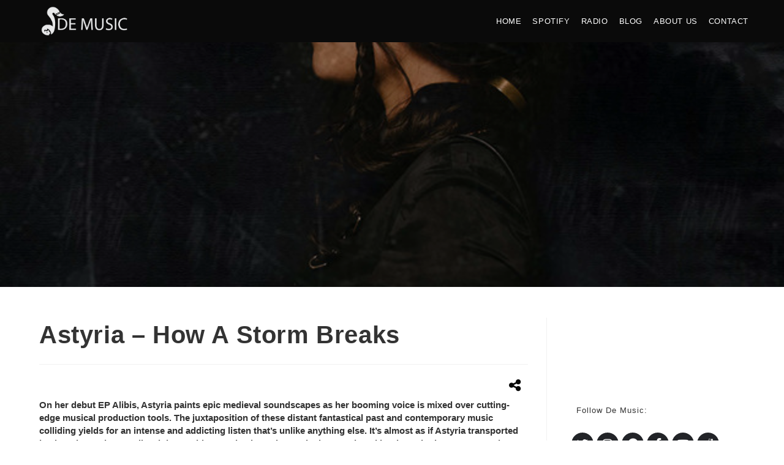

--- FILE ---
content_type: text/html; charset=UTF-8
request_url: https://demusicplaylists.com/indie-pop/astyria-how-a-storm-breaks/
body_size: 25566
content:
<!DOCTYPE html><html class=html lang=en-US prefix="og: https://ogp.me/ns#"><head><style>img.lazy{min-height:1px}</style><link rel=preload href=https://demusicplaylists.com/wp-content/plugins/w3-total-cache/pub/js/lazyload.min.js as=script><meta charset="UTF-8"><link rel=profile href=https://gmpg.org/xfn/11><style>img:is([sizes="auto" i], [sizes^="auto," i]){contain-intrinsic-size:3000px 1500px}</style><link rel=pingback href=https://demusicplaylists.com/xmlrpc.php><meta name="viewport" content="width=device-width, initial-scale=1"><title>Astyria - How A Storm Breaks</title><meta name="description" content="On her debut EP Alibis, Astyria paints epic medieval soundscapes as her booming voice is mixed over cutting-edge musical production tools. The juxtaposition"><meta name="robots" content="follow, index, max-snippet:-1, max-video-preview:-1, max-image-preview:large"><link rel=canonical href=https://demusicplaylists.com/indie-pop/astyria-how-a-storm-breaks/ ><meta property="og:locale" content="en_US"><meta property="og:type" content="article"><meta property="og:title" content="Astyria - How A Storm Breaks"><meta property="og:description" content="On her debut EP Alibis, Astyria paints epic medieval soundscapes as her booming voice is mixed over cutting-edge musical production tools. The juxtaposition"><meta property="og:url" content="https://demusicplaylists.com/indie-pop/astyria-how-a-storm-breaks/"><meta property="og:site_name" content="De Music Playlists"><meta property="article:publisher" content="https://www.facebook.com/Demusicmusic"><meta property="article:author" content="https://www.facebook.com/Demusicmusic"><meta property="article:tag" content="Astyria"><meta property="article:tag" content="How A Storm Breaks"><meta property="article:tag" content="Indie Electronic"><meta property="article:tag" content="Indie pop"><meta property="article:section" content="Indie Electronic"><meta property="og:updated_time" content="2022-02-10T22:20:40+03:00"><meta property="og:image" content="https://demusicplaylists.com/wp-content/uploads/2022/01/ab67616d0000b273cdc30e0b3d8a71c79669cfec.jpeg"><meta property="og:image:secure_url" content="https://demusicplaylists.com/wp-content/uploads/2022/01/ab67616d0000b273cdc30e0b3d8a71c79669cfec.jpeg"><meta property="og:image:width" content="640"><meta property="og:image:height" content="640"><meta property="og:image:alt" content="Astyria"><meta property="og:image:type" content="image/jpeg"><meta name="twitter:card" content="summary_large_image"><meta name="twitter:title" content="Astyria - How A Storm Breaks"><meta name="twitter:description" content="On her debut EP Alibis, Astyria paints epic medieval soundscapes as her booming voice is mixed over cutting-edge musical production tools. The juxtaposition"><meta name="twitter:site" content="@@DeMusic__"><meta name="twitter:creator" content="@@DeMusic__"><meta name="twitter:image" content="https://demusicplaylists.com/wp-content/uploads/2022/01/ab67616d0000b273cdc30e0b3d8a71c79669cfec.jpeg"><meta name="twitter:label1" content="Written by"><meta name="twitter:data1" content="Tom"><meta name="twitter:label2" content="Time to read"><meta name="twitter:data2" content="Less than a minute"> <script type=application/ld+json class=rank-math-schema>{"@context":"https://schema.org","@graph":[{"@type":"BreadcrumbList","@id":"https://demusicplaylists.com/indie-pop/astyria-how-a-storm-breaks/#breadcrumb","itemListElement":[{"@type":"ListItem","position":"1","item":{"@id":"https://demusicplaylists.com","name":"Home"}},{"@type":"ListItem","position":"2","item":{"@id":"https://demusicplaylists.com/category/indie-electronic/","name":"Indie Electronic"}},{"@type":"ListItem","position":"3","item":{"@id":"https://demusicplaylists.com/indie-pop/astyria-how-a-storm-breaks/","name":"Astyria &#8211; How A Storm Breaks"}}]}]}</script> <link rel=dns-prefetch href=//pagead2.googlesyndication.com><link rel=alternate type=application/rss+xml title="De Music Playlists &raquo; Feed" href=https://demusicplaylists.com/feed/ ><link rel=alternate type=application/rss+xml title="De Music Playlists &raquo; Comments Feed" href=https://demusicplaylists.com/comments/feed/ ><link rel=alternate type=application/rss+xml title="De Music Playlists &raquo; Astyria &#8211; How A Storm Breaks Comments Feed" href=https://demusicplaylists.com/indie-pop/astyria-how-a-storm-breaks/feed/ ><link rel=stylesheet href=https://demusicplaylists.com/wp-content/cache/minify/a5ff7.css media=all><style id=wp-block-library-theme-inline-css>.wp-block-audio :where(figcaption){color:#555;font-size:13px;text-align:center}.is-dark-theme .wp-block-audio :where(figcaption){color:#ffffffa6}.wp-block-audio{margin:0 0 1em}.wp-block-code{border:1px solid #ccc;border-radius:4px;font-family:Menlo,Consolas,monaco,monospace;padding:.8em 1em}.wp-block-embed :where(figcaption){color:#555;font-size:13px;text-align:center}.is-dark-theme .wp-block-embed :where(figcaption){color:#ffffffa6}.wp-block-embed{margin:0 0 1em}.blocks-gallery-caption{color:#555;font-size:13px;text-align:center}.is-dark-theme .blocks-gallery-caption{color:#ffffffa6}:root :where(.wp-block-image figcaption){color:#555;font-size:13px;text-align:center}.is-dark-theme :root :where(.wp-block-image figcaption){color:#ffffffa6}.wp-block-image{margin:0 0 1em}.wp-block-pullquote{border-bottom:4px solid;border-top:4px solid;color:currentColor;margin-bottom:1.75em}.wp-block-pullquote cite,.wp-block-pullquote footer,.wp-block-pullquote__citation{color:currentColor;font-size:.8125em;font-style:normal;text-transform:uppercase}.wp-block-quote{border-left:.25em solid;margin:0 0 1.75em;padding-left:1em}.wp-block-quote cite,.wp-block-quote footer{color:currentColor;font-size:.8125em;font-style:normal;position:relative}.wp-block-quote:where(.has-text-align-right){border-left:none;border-right:.25em solid;padding-left:0;padding-right:1em}.wp-block-quote:where(.has-text-align-center){border:none;padding-left:0}.wp-block-quote.is-large,.wp-block-quote.is-style-large,.wp-block-quote:where(.is-style-plain){border:none}.wp-block-search .wp-block-search__label{font-weight:700}.wp-block-search__button{border:1px solid #ccc;padding:.375em .625em}:where(.wp-block-group.has-background){padding:1.25em 2.375em}.wp-block-separator.has-css-opacity{opacity:.4}.wp-block-separator{border:none;border-bottom:2px solid;margin-left:auto;margin-right:auto}.wp-block-separator.has-alpha-channel-opacity{opacity:1}.wp-block-separator:not(.is-style-wide):not(.is-style-dots){width:100px}.wp-block-separator.has-background:not(.is-style-dots){border-bottom:none;height:1px}.wp-block-separator.has-background:not(.is-style-wide):not(.is-style-dots){height:2px}.wp-block-table{margin:0 0 1em}.wp-block-table td,.wp-block-table th{word-break:normal}.wp-block-table :where(figcaption){color:#555;font-size:13px;text-align:center}.is-dark-theme .wp-block-table :where(figcaption){color:#ffffffa6}.wp-block-video :where(figcaption){color:#555;font-size:13px;text-align:center}.is-dark-theme .wp-block-video :where(figcaption){color:#ffffffa6}.wp-block-video{margin:0 0 1em}:root :where(.wp-block-template-part.has-background){margin-bottom:0;margin-top:0;padding:1.25em 2.375em}</style><style id=classic-theme-styles-inline-css>.wp-block-button__link{color:#fff;background-color:#32373c;border-radius:9999px;box-shadow:none;text-decoration:none;padding:calc(.667em + 2px) calc(1.333em + 2px);font-size:1.125em}.wp-block-file__button{background:#32373c;color:#fff;text-decoration:none}</style><style id=global-styles-inline-css>/*<![CDATA[*/:root{--wp--preset--aspect-ratio--square:1;--wp--preset--aspect-ratio--4-3:4/3;--wp--preset--aspect-ratio--3-4:3/4;--wp--preset--aspect-ratio--3-2:3/2;--wp--preset--aspect-ratio--2-3:2/3;--wp--preset--aspect-ratio--16-9:16/9;--wp--preset--aspect-ratio--9-16:9/16;--wp--preset--color--black:#000;--wp--preset--color--cyan-bluish-gray:#abb8c3;--wp--preset--color--white:#fff;--wp--preset--color--pale-pink:#f78da7;--wp--preset--color--vivid-red:#cf2e2e;--wp--preset--color--luminous-vivid-orange:#ff6900;--wp--preset--color--luminous-vivid-amber:#fcb900;--wp--preset--color--light-green-cyan:#7bdcb5;--wp--preset--color--vivid-green-cyan:#00d084;--wp--preset--color--pale-cyan-blue:#8ed1fc;--wp--preset--color--vivid-cyan-blue:#0693e3;--wp--preset--color--vivid-purple:#9b51e0;--wp--preset--gradient--vivid-cyan-blue-to-vivid-purple:linear-gradient(135deg,rgba(6,147,227,1) 0%,rgb(155,81,224) 100%);--wp--preset--gradient--light-green-cyan-to-vivid-green-cyan:linear-gradient(135deg,rgb(122,220,180) 0%,rgb(0,208,130) 100%);--wp--preset--gradient--luminous-vivid-amber-to-luminous-vivid-orange:linear-gradient(135deg,rgba(252,185,0,1) 0%,rgba(255,105,0,1) 100%);--wp--preset--gradient--luminous-vivid-orange-to-vivid-red:linear-gradient(135deg,rgba(255,105,0,1) 0%,rgb(207,46,46) 100%);--wp--preset--gradient--very-light-gray-to-cyan-bluish-gray:linear-gradient(135deg,rgb(238,238,238) 0%,rgb(169,184,195) 100%);--wp--preset--gradient--cool-to-warm-spectrum:linear-gradient(135deg,rgb(74,234,220) 0%,rgb(151,120,209) 20%,rgb(207,42,186) 40%,rgb(238,44,130) 60%,rgb(251,105,98) 80%,rgb(254,248,76) 100%);--wp--preset--gradient--blush-light-purple:linear-gradient(135deg,rgb(255,206,236) 0%,rgb(152,150,240) 100%);--wp--preset--gradient--blush-bordeaux:linear-gradient(135deg,rgb(254,205,165) 0%,rgb(254,45,45) 50%,rgb(107,0,62) 100%);--wp--preset--gradient--luminous-dusk:linear-gradient(135deg,rgb(255,203,112) 0%,rgb(199,81,192) 50%,rgb(65,88,208) 100%);--wp--preset--gradient--pale-ocean:linear-gradient(135deg,rgb(255,245,203) 0%,rgb(182,227,212) 50%,rgb(51,167,181) 100%);--wp--preset--gradient--electric-grass:linear-gradient(135deg,rgb(202,248,128) 0%,rgb(113,206,126) 100%);--wp--preset--gradient--midnight:linear-gradient(135deg,rgb(2,3,129) 0%,rgb(40,116,252) 100%);--wp--preset--font-size--small:13px;--wp--preset--font-size--medium:20px;--wp--preset--font-size--large:36px;--wp--preset--font-size--x-large:42px;--wp--preset--spacing--20:0.44rem;--wp--preset--spacing--30:0.67rem;--wp--preset--spacing--40:1rem;--wp--preset--spacing--50:1.5rem;--wp--preset--spacing--60:2.25rem;--wp--preset--spacing--70:3.38rem;--wp--preset--spacing--80:5.06rem;--wp--preset--shadow--natural:6px 6px 9px rgba(0, 0, 0, 0.2);--wp--preset--shadow--deep:12px 12px 50px rgba(0, 0, 0, 0.4);--wp--preset--shadow--sharp:6px 6px 0px rgba(0, 0, 0, 0.2);--wp--preset--shadow--outlined:6px 6px 0px -3px rgba(255, 255, 255, 1), 6px 6px rgba(0, 0, 0, 1);--wp--preset--shadow--crisp:6px 6px 0px rgba(0, 0, 0, 1)}:where(.is-layout-flex){gap:0.5em}:where(.is-layout-grid){gap:0.5em}body .is-layout-flex{display:flex}.is-layout-flex{flex-wrap:wrap;align-items:center}.is-layout-flex>:is(*,div){margin:0}body .is-layout-grid{display:grid}.is-layout-grid>:is(*,div){margin:0}:where(.wp-block-columns.is-layout-flex){gap:2em}:where(.wp-block-columns.is-layout-grid){gap:2em}:where(.wp-block-post-template.is-layout-flex){gap:1.25em}:where(.wp-block-post-template.is-layout-grid){gap:1.25em}.has-black-color{color:var(--wp--preset--color--black) !important}.has-cyan-bluish-gray-color{color:var(--wp--preset--color--cyan-bluish-gray) !important}.has-white-color{color:var(--wp--preset--color--white) !important}.has-pale-pink-color{color:var(--wp--preset--color--pale-pink) !important}.has-vivid-red-color{color:var(--wp--preset--color--vivid-red) !important}.has-luminous-vivid-orange-color{color:var(--wp--preset--color--luminous-vivid-orange) !important}.has-luminous-vivid-amber-color{color:var(--wp--preset--color--luminous-vivid-amber) !important}.has-light-green-cyan-color{color:var(--wp--preset--color--light-green-cyan) !important}.has-vivid-green-cyan-color{color:var(--wp--preset--color--vivid-green-cyan) !important}.has-pale-cyan-blue-color{color:var(--wp--preset--color--pale-cyan-blue) !important}.has-vivid-cyan-blue-color{color:var(--wp--preset--color--vivid-cyan-blue) !important}.has-vivid-purple-color{color:var(--wp--preset--color--vivid-purple) !important}.has-black-background-color{background-color:var(--wp--preset--color--black) !important}.has-cyan-bluish-gray-background-color{background-color:var(--wp--preset--color--cyan-bluish-gray) !important}.has-white-background-color{background-color:var(--wp--preset--color--white) !important}.has-pale-pink-background-color{background-color:var(--wp--preset--color--pale-pink) !important}.has-vivid-red-background-color{background-color:var(--wp--preset--color--vivid-red) !important}.has-luminous-vivid-orange-background-color{background-color:var(--wp--preset--color--luminous-vivid-orange) !important}.has-luminous-vivid-amber-background-color{background-color:var(--wp--preset--color--luminous-vivid-amber) !important}.has-light-green-cyan-background-color{background-color:var(--wp--preset--color--light-green-cyan) !important}.has-vivid-green-cyan-background-color{background-color:var(--wp--preset--color--vivid-green-cyan) !important}.has-pale-cyan-blue-background-color{background-color:var(--wp--preset--color--pale-cyan-blue) !important}.has-vivid-cyan-blue-background-color{background-color:var(--wp--preset--color--vivid-cyan-blue) !important}.has-vivid-purple-background-color{background-color:var(--wp--preset--color--vivid-purple) !important}.has-black-border-color{border-color:var(--wp--preset--color--black) !important}.has-cyan-bluish-gray-border-color{border-color:var(--wp--preset--color--cyan-bluish-gray) !important}.has-white-border-color{border-color:var(--wp--preset--color--white) !important}.has-pale-pink-border-color{border-color:var(--wp--preset--color--pale-pink) !important}.has-vivid-red-border-color{border-color:var(--wp--preset--color--vivid-red) !important}.has-luminous-vivid-orange-border-color{border-color:var(--wp--preset--color--luminous-vivid-orange) !important}.has-luminous-vivid-amber-border-color{border-color:var(--wp--preset--color--luminous-vivid-amber) !important}.has-light-green-cyan-border-color{border-color:var(--wp--preset--color--light-green-cyan) !important}.has-vivid-green-cyan-border-color{border-color:var(--wp--preset--color--vivid-green-cyan) !important}.has-pale-cyan-blue-border-color{border-color:var(--wp--preset--color--pale-cyan-blue) !important}.has-vivid-cyan-blue-border-color{border-color:var(--wp--preset--color--vivid-cyan-blue) !important}.has-vivid-purple-border-color{border-color:var(--wp--preset--color--vivid-purple) !important}.has-vivid-cyan-blue-to-vivid-purple-gradient-background{background:var(--wp--preset--gradient--vivid-cyan-blue-to-vivid-purple) !important}.has-light-green-cyan-to-vivid-green-cyan-gradient-background{background:var(--wp--preset--gradient--light-green-cyan-to-vivid-green-cyan) !important}.has-luminous-vivid-amber-to-luminous-vivid-orange-gradient-background{background:var(--wp--preset--gradient--luminous-vivid-amber-to-luminous-vivid-orange) !important}.has-luminous-vivid-orange-to-vivid-red-gradient-background{background:var(--wp--preset--gradient--luminous-vivid-orange-to-vivid-red) !important}.has-very-light-gray-to-cyan-bluish-gray-gradient-background{background:var(--wp--preset--gradient--very-light-gray-to-cyan-bluish-gray) !important}.has-cool-to-warm-spectrum-gradient-background{background:var(--wp--preset--gradient--cool-to-warm-spectrum) !important}.has-blush-light-purple-gradient-background{background:var(--wp--preset--gradient--blush-light-purple) !important}.has-blush-bordeaux-gradient-background{background:var(--wp--preset--gradient--blush-bordeaux) !important}.has-luminous-dusk-gradient-background{background:var(--wp--preset--gradient--luminous-dusk) !important}.has-pale-ocean-gradient-background{background:var(--wp--preset--gradient--pale-ocean) !important}.has-electric-grass-gradient-background{background:var(--wp--preset--gradient--electric-grass) !important}.has-midnight-gradient-background{background:var(--wp--preset--gradient--midnight) !important}.has-small-font-size{font-size:var(--wp--preset--font-size--small) !important}.has-medium-font-size{font-size:var(--wp--preset--font-size--medium) !important}.has-large-font-size{font-size:var(--wp--preset--font-size--large) !important}.has-x-large-font-size{font-size:var(--wp--preset--font-size--x-large) !important}:where(.wp-block-post-template.is-layout-flex){gap:1.25em}:where(.wp-block-post-template.is-layout-grid){gap:1.25em}:where(.wp-block-columns.is-layout-flex){gap:2em}:where(.wp-block-columns.is-layout-grid){gap:2em}:root :where(.wp-block-pullquote){font-size:1.5em;line-height:1.6}/*]]>*/</style><link rel=stylesheet href=https://demusicplaylists.com/wp-content/cache/minify/96b79.css media=all><link rel=stylesheet id=google-fonts-1-css href='https://fonts.googleapis.com/css?family=Roboto%3A100%2C100italic%2C200%2C200italic%2C300%2C300italic%2C400%2C400italic%2C500%2C500italic%2C600%2C600italic%2C700%2C700italic%2C800%2C800italic%2C900%2C900italic%7CRoboto+Slab%3A100%2C100italic%2C200%2C200italic%2C300%2C300italic%2C400%2C400italic%2C500%2C500italic%2C600%2C600italic%2C700%2C700italic%2C800%2C800italic%2C900%2C900italic&#038;display=auto&#038;ver=6.7.4' media=all><link rel=preconnect href=https://fonts.gstatic.com/ crossorigin><script src=https://demusicplaylists.com/wp-content/cache/minify/d52ed.js></script> <script id=post_grid_scripts-js-extra>var post_grid_ajax = {"post_grid_ajaxurl":"https:\/\/demusicplaylists.com\/wp-admin\/admin-ajax.php"};</script> <script src=https://demusicplaylists.com/wp-content/cache/minify/70205.js></script> <link rel=https://api.w.org/ href=https://demusicplaylists.com/wp-json/ ><link rel=alternate title=JSON type=application/json href=https://demusicplaylists.com/wp-json/wp/v2/posts/1781><link rel=EditURI type=application/rsd+xml title=RSD href=https://demusicplaylists.com/xmlrpc.php?rsd><meta name="generator" content="WordPress 6.7.4"><link rel=shortlink href='https://demusicplaylists.com/?p=1781'><link rel=alternate title="oEmbed (JSON)" type=application/json+oembed href="https://demusicplaylists.com/wp-json/oembed/1.0/embed?url=https%3A%2F%2Fdemusicplaylists.com%2Findie-pop%2Fastyria-how-a-storm-breaks%2F"><link rel=alternate title="oEmbed (XML)" type=text/xml+oembed href="https://demusicplaylists.com/wp-json/oembed/1.0/embed?url=https%3A%2F%2Fdemusicplaylists.com%2Findie-pop%2Fastyria-how-a-storm-breaks%2F&#038;format=xml"><meta name="cdp-version" content="1.4.3"><meta name="generator" content="Site Kit by Google 1.113.0"><style id=mystickymenu>#mysticky-nav{width:100%;position:static}#mysticky-nav.wrapfixed{position:fixed;left:0px;margin-top:0px;z-index:99990;-webkit-transition:0.3s;-moz-transition:0.3s;-o-transition:0.3s;transition:0.3s;-ms-filter:"progid:DXImageTransform.Microsoft.Alpha(Opacity=90)";filter:alpha(opacity=90);opacity:0.9;background-color:#000}#mysticky-nav.wrapfixed .myfixed{background-color:#000;position:relative;top:auto;left:auto;right:auto}#mysticky-nav .myfixed{margin:0 auto;float:none;border:0px;background:none;max-width:100%}</style><style></style><meta name="google-adsense-platform-account" content="ca-host-pub-2644536267352236"><meta name="google-adsense-platform-domain" content="sitekit.withgoogle.com"><meta name="generator" content="Elementor 3.18.2; features: e_dom_optimization, e_optimized_assets_loading, e_optimized_css_loading, additional_custom_breakpoints, block_editor_assets_optimize, e_image_loading_optimization; settings: css_print_method-external, google_font-enabled, font_display-auto"> <script async src="https://pagead2.googlesyndication.com/pagead/js/adsbygoogle.js?client=ca-pub-4598569070955275&amp;host=ca-host-pub-2644536267352236" crossorigin=anonymous></script> <link rel=icon href=https://demusicplaylists.com/wp-content/uploads/2021/12/cropped-eikonidio-site-gia-browser-32x32.png sizes=32x32><link rel=icon href=https://demusicplaylists.com/wp-content/uploads/2021/12/cropped-eikonidio-site-gia-browser-192x192.png sizes=192x192><link rel=apple-touch-icon href=https://demusicplaylists.com/wp-content/uploads/2021/12/cropped-eikonidio-site-gia-browser-180x180.png><meta name="msapplication-TileImage" content="https://demusicplaylists.com/wp-content/uploads/2021/12/cropped-eikonidio-site-gia-browser-270x270.png"><style id=wp-custom-css>/*<![CDATA[*/.listen-share{display:flex;flex-wrap:nowrap;align-items:center}.listen-button{width:100%}.post-grid .layer-content{background:rgba(0,0,0,.6) none repeat scroll 0 0}#post-grid-3883 .item{margin-top:0 !important}.layout-3888 .element_1587187729822 a{color:#18b3d1 !important}.elementor-kit-11{font-family:sans-serif !important}.home .post-grid .item{display:flex !important}body{overflow:hidden}section.wp-show-posts{max-width:1200px;margin:0 auto}@media (max-width:768px){.post-grid .excerpt{display:none}.post-grid .title{line-height:20px !important}#related-posts .col{max-width:49%;display:inline-block;vertical-align:top}}.lets-get-started{background-color:#000 !important;color:#fff}.lets-get-started input,.lets-get-started select,.lets-get-started textarea,.lets-get-started button,.lets-get-started label{font-family:"Josefin Sans",sans-serif !important;font-weight:400 !important}.josefine{font-family:"Josefin Sans",sans-serif;font-weight:700}.wp-show-posts .wp-show-posts-entry-title{font-family:Arial Black,Gadget,sans-serif;font-weight:700;text-transform:uppercase}.wp-show-posts-columns.wp-show-posts{max-width:1200px;margin:0 auto !important}.wp-show-posts-columns.wp-show-posts img{border-radius:10px}.wpsp-load-more{text-align:center}.envato-block__preview{overflow:visible}.envato-kit-139-accordion .elementor-widget-container{border-radius:10px !important}.envato-kit-139-map iframe,.envato-kit-139-slider .slick-slide,.envato-kit-139-flipbox .elementor-flip-box div{border-radius:10px !important}.envato-kit-66-menu .e--pointer-framed .elementor-item:before{border-radius:1px}.envato-kit-66-subscription-form .elementor-form-fields-wrapper{position:relative}.envato-kit-66-subscription-form .elementor-form-fields-wrapper .elementor-field-type-submit{position:static}.envato-kit-66-subscription-form .elementor-form-fields-wrapper .elementor-field-type-submit button{position:absolute;top:50%;right:6px;transform:translate(0,-50%);-moz-transform:translate(0,-50%);-webmit-transform:translate(0,-50%)}.envato-kit-66-testi-slider .elementor-testimonial__footer{margin-top:-60px !important;z-index:99;position:relative}.envato-kit-66-featured-slider .elementor-slides .slick-prev{width:50px;height:50px;background-color:#fff !important;transform:rotate(45deg);-moz-transform:rotate(45deg);-webkit-transform:rotate(45deg);left:-25px !important;-webkit-box-shadow:0 1px 2px 1px rgba(0,0,0,0.32);-moz-box-shadow:0 1px 2px 1px rgba(0,0,0,0.32);box-shadow:0 1px 2px 1px rgba(0,0,0,0.32)}.envato-kit-66-featured-slider .elementor-slides .slick-prev:before{display:block;margin-top:0;margin-left:0;transform:rotate(-45deg);-moz-transform:rotate(-45deg);-webkit-transform:rotate(-45deg)}.envato-kit-66-featured-slider .elementor-slides .slick-next{width:50px;height:50px;background-color:#fff !important;transform:rotate(45deg);-moz-transform:rotate(45deg);-webkit-transform:rotate(45deg);right:-25px !important;-webkit-box-shadow:0 1px 2px 1px rgba(0,0,0,0.32);-moz-box-shadow:0 1px 2px 1px rgba(0,0,0,0.32);box-shadow:0 1px 2px 1px rgba(0,0,0,0.32)}.envato-kit-66-featured-slider .elementor-slides .slick-next:before{display:block;margin-top:-5px;margin-right:-5px;transform:rotate(-45deg);-moz-transform:rotate(-45deg);-webkit-transform:rotate(-45deg)}.envato-kit-66-orangetext{color:#f4511e}.envato-kit-66-countdown .elementor-countdown-label{display:inline-block !important;border:2px solid rgba(255,255,255,0.2);padding:9px 20px}.envato-block__preview{overflow:visible}.envato-kit-140-material-hit .menu-item a,.envato-kit-140-material-button .elementor-button{background-position:center;transition:background 0.8s}.envato-kit-140-material-hit .menu-item a:hover,.envato-kit-140-material-button .elementor-button:hover{background:radial-gradient(circle,transparent 1%,#fff 1%) center/15000%}.envato-kit-140-material-hit .menu-item a:active,.envato-kit-140-material-button .elementor-button:active{background-color:#FFF;background-size:100%;transition:background 0s}.envato-kit-140-big-shadow-form .elementor-field-textual{box-shadow:0 20px 30px rgba(0,0,0,.05)}.envato-kit-140-faq .elementor-accordion .elementor-accordion-item{border-width:0 0 1px !important}.envato-kit-140-scrollable{height:100%;overflow:auto;overflow-x:hidden}.envato-kit-140-imagebox-nospace:hover{transform:scale(1.1);transition:all 0.3s}.envato-kit-140-imagebox-nospace figure{line-height:0}.envato-kit-140-slide .elementor-slide-content{background:#FFF;margin-left:-60px;padding:1em}.envato-kit-140-carousel .slick-active:not(.slick-current) img{padding:20px !important;transition:all .9s}.envato-kit-138-bracket .elementor-widget-container>*:before{content:"[";color:#ffab00;display:inline-block;margin-right:4px;line-height:1em;position:relative;top:-1px}.envato-kit-138-bracket .elementor-widget-container>*:after{content:"]";color:#ffab00;display:inline-block;margin-left:4px;line-height:1em;position:relative;top:-1px}.envato-block__preview{overflow:visible}.envato-block__preview{overflow:visible}.envato-kit-69-slide-btn .elementor-button,.envato-kit-69-cta-btn .elementor-button,.envato-kit-69-flip-btn .elementor-button{border-left:0 !important;border-bottom:0 !important;border-right:0 !important;padding:15px 0 0 !important}.envato-kit-69-slide-btn .elementor-slide-button:hover,.envato-kit-69-cta-btn .elementor-button:hover,.envato-kit-69-flip-btn .elementor-button:hover{margin-bottom:20px}.envato-kit-69-menu .elementor-nav-menu--main a:hover{margin-top:-7px;padding-top:4px;border-bottom:1px solid #FFF}.envato-kit-69-menu .elementor-nav-menu--dropdown{width:100% !important}.envato-block__preview{overflow:visible}.elementor-headline-animation-type-drop-in .elementor-headline-dynamic-wrapper{text-align:center}.envato-kit-141-top-0 h1,.envato-kit-141-top-0 h2,.envato-kit-141-top-0 h3,.envato-kit-141-top-0 h4,.envato-kit-141-top-0 h5,.envato-kit-141-top-0 h6,.envato-kit-141-top-0 p{margin-top:0}.envato-kit-141-newsletter-inline .elementor-field-textual.elementor-size-md{padding-left:1.5rem;padding-right:1.5rem}.envato-kit-141-bottom-0 p{margin-bottom:0}.envato-kit-141-bottom-8 .elementor-price-list .elementor-price-list-item .elementor-price-list-header{margin-bottom:.5rem}.envato-kit-141.elementor-widget-testimonial-carousel.elementor-pagination-type-bullets .swiper-container{padding-bottom:52px}.envato-kit-141-display-inline{display:inline-block}.envato-kit-141 .elementor-slick-slider ul.slick-dots{bottom:-40px}.envato-kit-102-phone-overlay{position:absolute !important;display:block !important;top:0;left:0;right:0;margin:auto;z-index:1}.page .entry .wp-block-cover.alignfull{margin-left:0 !important}.page-header-title{display:none}.background-image-page-header{background-position:0}@media(max-width:767px){iframe.fasb-iframe-searchbox-widget{display:table;margin:0 auto}.fiverr-title h3{text-align:center}}.envato-block__preview{overflow:visible}.envato-block__preview{overflow:visible !important}.wp-show-posts-columns .wp-show-posts-inner{width:33.33%}.wp-show-posts .wp-show-posts-entry-title{font-family:sans-serif !important;text-transform:capitalize;font-weight:900}.single-post.post-in-category-blog #related-posts{display:none}.post-sharing-widget{float:right}.sharing-button{font-size:22px;padding:8px 3px 8px 0;height:40px;text-align:center;width:40px;border-radius:100%;transition:0.3s}.sharing-button:hover{background-color:#e6e6e6;cursor:pointer}.sharing-options{display:none;width:200px;position:absolute;background-color:#fff;border-radius:2px;box-shadow:0 2px 2px 0 rgb(0 0 0 / 14%),0 3px 1px -2px rgb(0 0 0 / 20%),0 1px 5px 0 rgb(0 0 0 / 12%);padding:5px 0;z-index:2;margin-left:-175px}.sharing-options a{display:block;font-size:17px;color:#646464;padding:6px 15px;transition:0.3s}.sharing-options a:hover{background-color:rgba(128,128,128,.1)}.sharing-options a i{padding-right:10px;font-size:22px;vertical-align:middle}.single-post .entry-title{text-transform:capitalize !important}.category-greek-music .wp-show-posts-inner,.category-new-music .wp-show-posts-inner{background-color:#f2f2f2}.category-greek-music .wp-show-posts-inner .wp-show-posts-image.wpsp-image-left,.category-new-music .wp-show-posts-inner .wp-show-posts-image.wpsp-image-left{margin-bottom:0}.category-greek-music .wp-show-posts-inner .wp-show-posts-entry-header,.category-new-music .wp-show-posts-inner .wp-show-posts-entry-header{padding-top:10px}.category-greek-music .wp-show-posts-inner .wpsp-read-more,.category-new-music .wp-show-posts-inner .wpsp-read-more{padding-bottom:15px}/*]]>*/</style><style>.background-image-page-header-overlay{opacity:0.3}#scroll-top{width:31px;height:31px;line-height:31px}#scroll-top{font-size:13px}#scroll-top .owp-icon{width:13px;height:13px}#scroll-top{background-color:rgba(35,35,35,0.4)}#site-logo #site-logo-inner,.oceanwp-social-menu .social-menu-inner,#site-header.full_screen-header .menu-bar-inner,.after-header-content .after-header-content-inner{height:69px}#site-navigation-wrap .dropdown-menu >li >a,.oceanwp-mobile-menu-icon a,.mobile-menu-close,.after-header-content-inner>a{line-height:69px}#site-header,.has-transparent-header .is-sticky #site-header,.has-vh-transparent .is-sticky #site-header.vertical-header,#searchform-header-replace{background-color:#0a0a0a}#site-header.has-header-media .overlay-header-media{background-color:rgba(0,0,0,0.5)}#site-logo #site-logo-inner a img,#site-header.center-header #site-navigation-wrap .middle-site-logo a img{max-width:147px}#site-header #site-logo #site-logo-inner a img,#site-header.center-header #site-navigation-wrap .middle-site-logo a img{max-height:169px}#site-navigation-wrap .dropdown-menu>li>a{padding:0 9px}#site-navigation-wrap .dropdown-menu >li >a,.oceanwp-mobile-menu-icon a,#searchform-header-replace-close{color:#fff}#site-navigation-wrap .dropdown-menu >li >a .owp-icon use,.oceanwp-mobile-menu-icon a .owp-icon use,#searchform-header-replace-close .owp-icon use{stroke:#fff}.widget-area{background-color:#fff}.widget-area{padding:145px 0 0 30px!important}.widget-area .sidebar-box{background-color:#fff}.widget-title{border-color:rgba(239,239,239,0)}.page-header{background-image:url(https://demusicplaylists.com/wp-content/uploads/2022/01/ab67616d0000b273cdc30e0b3d8a71c79669cfec.jpeg) !important;background-position:center center;background-attachment:fixed}body{color:#0a0a0a}#site-navigation-wrap .dropdown-menu >li >a,#site-header.full_screen-header .fs-dropdown-menu >li >a,#site-header.top-header #site-navigation-wrap .dropdown-menu >li >a,#site-header.center-header #site-navigation-wrap .dropdown-menu >li >a,#site-header.medium-header #site-navigation-wrap .dropdown-menu >li >a,.oceanwp-mobile-menu-icon a{font-family:Arial Black,Gadget,sans-serif}.single-post .entry-title{font-family:Arial Black,Gadget,sans-serif;font-weight:900;font-size:40px;text-transform:uppercase}@media (max-width:480px){.single-post .entry-title{font-size:30px}}</style></head><body class="post-template-default single single-post postid-1781 single-format-standard wp-custom-logo wp-embed-responsive ehf-template-oceanwp ehf-stylesheet-oceanwp oceanwp-theme dropdown-mobile no-header-border default-breakpoint has-sidebar content-right-sidebar post-in-category-indie-electronic post-in-category-indie-pop post-in-category-new-music page-with-background-title has-fixed-footer has-parallax-footer elementor-default elementor-kit-5661" itemscope=itemscope itemtype=https://schema.org/Article><div id=outer-wrap class="site clr"><a class="skip-link screen-reader-text" href=#main>Skip to content</a><div id=wrap class=clr><header id=site-header class="minimal-header clr" data-height=69 itemscope=itemscope itemtype=https://schema.org/WPHeader role=banner><div id=site-header-inner class="clr container"><div id=site-logo class=clr itemscope itemtype=https://schema.org/Brand ><div id=site-logo-inner class=clr><a href=https://demusicplaylists.com/ class=custom-logo-link rel=home><img fetchpriority=high width=394 height=131 src="data:image/svg+xml,%3Csvg%20xmlns='http://www.w3.org/2000/svg'%20viewBox='0%200%20394%20131'%3E%3C/svg%3E" data-src=https://demusicplaylists.com/wp-content/uploads/2021/12/cropped-Artboard-22.png class="custom-logo lazy" alt="De Music Playlists" decoding=async data-srcset="https://demusicplaylists.com/wp-content/uploads/2021/12/cropped-Artboard-22.png 394w, https://demusicplaylists.com/wp-content/uploads/2021/12/cropped-Artboard-22-300x100.png 300w" data-sizes="(max-width: 394px) 100vw, 394px"></a></div></div><div id=site-navigation-wrap class=clr><nav id=site-navigation class="navigation main-navigation clr" itemscope=itemscope itemtype=https://schema.org/SiteNavigationElement role=navigation ><ul id=menu-main class="main-menu dropdown-menu sf-menu"><li id=menu-item-364 class="menu-item menu-item-type-post_type menu-item-object-page menu-item-home menu-item-364"><a href=https://demusicplaylists.com/ class=menu-link><span class=text-wrap>HOME</span></a></li><li id=menu-item-854 class="menu-item menu-item-type-custom menu-item-object-custom menu-item-854"><a href="https://open.spotify.com/user/c0rkms2hvn1a2byf029z2my4l?si=52f462e386f54043" class=menu-link><span class=text-wrap>SPOTIFY</span></a></li><li id=menu-item-5660 class="menu-item menu-item-type-post_type menu-item-object-page menu-item-5660"><a href=https://demusicplaylists.com/radio/ class=menu-link><span class=text-wrap>RADIO</span></a></li><li id=menu-item-2208 class="menu-item menu-item-type-post_type menu-item-object-page menu-item-2208"><a href=https://demusicplaylists.com/blog/ class=menu-link><span class=text-wrap>BLOG</span></a></li><li id=menu-item-179 class="menu-item menu-item-type-post_type menu-item-object-page menu-item-179"><a href=https://demusicplaylists.com/about-us/ class=menu-link><span class=text-wrap>ABOUT US</span></a></li><li id=menu-item-1020 class="menu-item menu-item-type-custom menu-item-object-custom menu-item-home menu-item-1020"><a href=https://demusicplaylists.com/#contact class=menu-link><span class=text-wrap>CONTACT</span></a></li></ul></nav></div><div class="oceanwp-mobile-menu-icon clr mobile-right"> <a href=https://demusicplaylists.com/#mobile-menu-toggle class=mobile-menu  aria-label="Mobile Menu"> <i class="fa fa-bars" aria-hidden=true></i> <span class=oceanwp-text>Menu</span> <span class=oceanwp-close-text>Close</span> </a></div></div><div id=mobile-dropdown class=clr ><nav class=clr itemscope=itemscope itemtype=https://schema.org/SiteNavigationElement><div id=mobile-nav class="navigation clr"><ul id=menu-mobile-menu class=menu><li id=menu-item-4823 class="menu-item menu-item-type-post_type menu-item-object-page menu-item-home menu-item-4823"><a href=https://demusicplaylists.com/ >HOME</a></li> <li id=menu-item-4828 class="menu-item menu-item-type-custom menu-item-object-custom menu-item-4828"><a href="https://open.spotify.com/user/c0rkms2hvn1a2byf029z2my4l?si=52f462e386f54043">SPOTIFY</a></li> <li id=menu-item-4825 class="menu-item menu-item-type-post_type menu-item-object-page menu-item-4825"><a href=https://demusicplaylists.com/blog/ >BLOG</a></li> <li id=menu-item-4824 class="menu-item menu-item-type-post_type menu-item-object-page menu-item-4824"><a href=https://demusicplaylists.com/about-us/ >ABOUT US</a></li> <li id=menu-item-4830 class="menu-item menu-item-type-custom menu-item-object-custom menu-item-home menu-item-4830"><a href=https://demusicplaylists.com/#contact>CONTACT</a></li></ul></div><div id=mobile-menu-search class=clr><form aria-label="Search this website" method=get action=https://demusicplaylists.com/ class=mobile-searchform> <input aria-label="Insert search query" value class=field id=ocean-mobile-search-1 type=search name=s autocomplete=off placeholder=Search> <button aria-label="Submit search" type=submit class=searchform-submit> <i class=" icon-magnifier" aria-hidden=true role=img></i>		</button></form></div></nav></div></header><main id=main class="site-main clr"  role=main><header class="page-header background-image-page-header"><div class="container clr page-header-inner"><h1 class="page-header-title clr" itemprop="headline">Astyria &#8211; How A Storm Breaks</h1></div><span class=background-image-page-header-overlay></span></header><div id=content-wrap class="container clr"><div id=primary class="content-area clr"><div id=content class="site-content clr"><article id=post-1781><header class="entry-header clr"><h1 class="single-post-title entry-title" itemprop="headline">Astyria &#8211; How A Storm Breaks</h1></header><div class=listen-share><div class="listen-button flex-listen-share"><div class=list-button-code></div></div><div class="post-sharing-widget flex-listen-share"> <i class="sharing-button fas fa-share-alt"></i><div class=sharing-options> <a href="https://www.facebook.com/sharer.php?u=https://demusicplaylists.com/indie-pop/astyria-how-a-storm-breaks/&amp;t=Astyria &#8211; How A Storm Breaks" onclick="window.open(this.href, 'sharer', 'toolbar=0, scrollbars,status=0,  width=626,height=436');  return false;" class=facebook-share><i class="fab fa-facebook-square"></i> Facebook</a> <a href="https://twitter.com/intent/tweet?text=Astyria &#8211; How A Storm Breaks&#45;&amp;url=https://demusicplaylists.com/indie-pop/astyria-how-a-storm-breaks/&amp;&via=demusicplaylist" onclick="window.open(this.href, 'sharer', 'toolbar=0, scrollbars,status=0,  width=626,height=436');  return false;" class=twitter-share><i class="fab fa-twitter-square"></i> Twitter</a> <a href="https://pinterest.com/pin/create/button/?url=https://demusicplaylists.com/indie-pop/astyria-how-a-storm-breaks/&media=https://demusicplaylists.com/wp-content/uploads/2022/01/ab67616d0000b273cdc30e0b3d8a71c79669cfec.jpeg&description=Astyria &#8211; How A Storm Breaks" onclick="window.open(this.href, 'sharer', 'toolbar=0, scrollbars,status=0,  width=626,height=436');  return false;" class=pinterest-share><i class="fab fa-pinterest-square"></i> Pinterest</a> <a href="https://wa.me/?text=Astyria &#8211; How A Storm Breaks >> https://demusicplaylists.com/indie-pop/astyria-how-a-storm-breaks/" class="whatsapp-share"><i class="fab fa-whatsapp-square"></i> WhatsApp</a> <a href="mailto:?subject=Astyria &#8211; How A Storm Breaks&body=Astyria &#8211; How A Storm Breaks >> https://demusicplaylists.com/indie-pop/astyria-how-a-storm-breaks/" class="email-share"><i class="fas fa-envelope"></i> Email</a> <a href="viber://forward?text=Astyria &#8211; How A Storm Breaks >> https://demusicplaylists.com/indie-pop/astyria-how-a-storm-breaks/" class="viber-share"><i class="fab fa-viber"></i> Viber</a> <a href="sms:?body=Astyria &#8211; How A Storm Breaks >> https://demusicplaylists.com/indie-pop/astyria-how-a-storm-breaks/" class="sms-share"><i class="fas fa-sms"></i> SMS</a></div></div></div> <script>jQuery(".sharing-button").on("click", function(){
			jQuery(".sharing-options").toggle();
		});</script> <div class="entry-content clr" itemprop=text><h5 class="wp-block-heading">On her debut EP Alibis, Astyria paints epic medieval soundscapes as her booming voice is mixed over cutting-edge musical production tools. The juxtaposition of these distant fantastical past and contemporary music colliding yields for an intense and addicting listen that’s unlike anything else. It’s almost as if Astyria transported back to the ancient medieval times with a synthesizer, electronic drum pad, and her hauntingly gorgeous voice and began to write songs for both the war-mongers and romantics of the middle ages.</h5><figure class="wp-block-embed is-type-video is-provider-youtube wp-block-embed-youtube wp-embed-aspect-16-9 wp-has-aspect-ratio"><div class=wp-block-embed__wrapper><p class="responsive-video-wrap clr"><iframe title="Astyria - &quot;How A Storm Breaks&quot; (Official Audio)" width=1200 height=675 src="https://www.youtube.com/embed/0nZhtFXBi5Q?feature=oembed" frameborder=0 allow="accelerometer; autoplay; clipboard-write; encrypted-media; gyroscope; picture-in-picture" allowfullscreen></iframe></p></div></figure><h5 class="wp-block-heading">Whether it’s the slow-chugging build of anticipation on “Kingdom Come” or the massive beat drops on “Hold Your Breath”–there’s always deep emotion and memorable sonic moments seamlessly woven throughout Alibis. The imaginative and cinematic music uses elements of dark-pop music to make for an ethereal ambiance that builds onto itself and evolves naturally. Like a good fantasy tale, Alibis instantly transports listeners to an ancient world or an entirely different universe altogether.</h5><h5 class="wp-block-heading">Similar artists: For fans of Ruelle, Lorde, and Fleurie.</h5><figure class="wp-block-embed is-type-rich is-provider-spotify wp-block-embed-spotify wp-embed-aspect-21-9 wp-has-aspect-ratio"><div class=wp-block-embed__wrapper><div class="oceanwp-oembed-wrap clr"><iframe title="Spotify Embed: How a Storm Breaks" width=100% height=80 style="[object Object]" frameborder=0 allowfullscreen allow="autoplay; clipboard-write; encrypted-media; fullscreen; picture-in-picture" src="https://open.spotify.com/embed/track/3awlKBE8Fuo480b4sMNXb0?utm_source=oembed"></iframe></div></div></figure></div><div class="post-tags clr"> <span class=owp-tag-text>Tags: </span><a href=https://demusicplaylists.com/tag/astyria/ rel=tag>Astyria</a><span class=owp-sep>,</span> <a href=https://demusicplaylists.com/tag/how-a-storm-breaks/ rel=tag>How A Storm Breaks</a><span class=owp-sep>,</span> <a href=https://demusicplaylists.com/tag/indie-electronic/ rel=tag>Indie Electronic</a><span class=owp-sep>,</span> <a href=https://demusicplaylists.com/tag/indie-pop/ rel=tag>Indie pop</a></div><div class="entry-share clr dark top"><h3 class="theme-heading social-share-title"> <span class=text aria-hidden=true>WHY DON&#039;T YOU TELL YOUR FRIENDS ABOUT THIS?</span> <span class=screen-reader-text>Share this content</span></h3><ul class="oss-social-share clr" aria-label="Available sharing options"> <li class=twitter> <a href="https://twitter.com/share?text=Astyria%20%26%238211%3B%20How%20A%20Storm%20Breaks&amp;url=https%3A%2F%2Fdemusicplaylists.com%2Findie-pop%2Fastyria-how-a-storm-breaks%2F" aria-label="Share on X" onclick="oss_onClick( this.href );return false;"> <span class=screen-reader-text>Opens in a new window</span> <span class=oss-icon-wrap> <svg class=oss-icon role=img viewBox="0 0 512 512" xmlns=http://www.w3.org/2000/svg aria-hidden=true focusable=false> <path d="M389.2 48h70.6L305.6 224.2 487 464H345L233.7 318.6 106.5 464H35.8L200.7 275.5 26.8 48H172.4L272.9 180.9 389.2 48zM364.4 421.8h39.1L151.1 88h-42L364.4 421.8z"/> </svg> </span> </a> </li> <li class=facebook> <a href="https://www.facebook.com/sharer.php?u=https%3A%2F%2Fdemusicplaylists.com%2Findie-pop%2Fastyria-how-a-storm-breaks%2F" aria-label="Share on Facebook" onclick="oss_onClick( this.href );return false;"> <span class=screen-reader-text>Opens in a new window</span> <span class=oss-icon-wrap> <svg class=oss-icon role=img viewBox="0 0 512 512" xmlns=http://www.w3.org/2000/svg aria-hidden=true focusable=false> <path d="M504 256C504 119 393 8 256 8S8 119 8 256c0 123.78 90.69 226.38 209.25 245V327.69h-63V256h63v-54.64c0-62.15 37-96.48 93.67-96.48 27.14 0 55.52 4.84 55.52 4.84v61h-31.28c-30.8 0-40.41 19.12-40.41 38.73V256h68.78l-11 71.69h-57.78V501C413.31 482.38 504 379.78 504 256z"/> </svg> </span> </a> </li> <li class=pinterest> <a href="https://www.pinterest.com/pin/create/button/?url=https%3A%2F%2Fdemusicplaylists.com%2Findie-pop%2Fastyria-how-a-storm-breaks%2F&amp;media=https://demusicplaylists.com/wp-content/uploads/2022/01/ab67616d0000b273cdc30e0b3d8a71c79669cfec.jpeg&amp;description=On+her+debut+EP+Alibis%2C+Astyria+paints+epic+medieval+soundscapes+as+her+booming+voice+is+mixed+over+cutting-edge+musical+production+tools.+The+juxtaposition+of+these+distant+fantastical+past+and+contemporary+music+colliding+yields+for+an+intense+and+addicting+listen+that%E2%80%99s%26hellip%3B" aria-label="Share on Pinterest" onclick="oss_onClick( this.href );return false;"> <span class=screen-reader-text>Opens in a new window</span> <span class=oss-icon-wrap> <svg class=oss-icon role=img viewBox="0 0 496 512" xmlns=http://www.w3.org/2000/svg aria-hidden=true focusable=false> <path d="M496 256c0 137-111 248-248 248-25.6 0-50.2-3.9-73.4-11.1 10.1-16.5 25.2-43.5 30.8-65 3-11.6 15.4-59 15.4-59 8.1 15.4 31.7 28.5 56.8 28.5 74.8 0 128.7-68.8 128.7-154.3 0-81.9-66.9-143.2-152.9-143.2-107 0-163.9 71.8-163.9 150.1 0 36.4 19.4 81.7 50.3 96.1 4.7 2.2 7.2 1.2 8.3-3.3.8-3.4 5-20.3 6.9-28.1.6-2.5.3-4.7-1.7-7.1-10.1-12.5-18.3-35.3-18.3-56.6 0-54.7 41.4-107.6 112-107.6 60.9 0 103.6 41.5 103.6 100.9 0 67.1-33.9 113.6-78 113.6-24.3 0-42.6-20.1-36.7-44.8 7-29.5 20.5-61.3 20.5-82.6 0-19-10.2-34.9-31.4-34.9-24.9 0-44.9 25.7-44.9 60.2 0 22 7.4 36.8 7.4 36.8s-24.5 103.8-29 123.2c-5 21.4-3 51.6-.9 71.2C65.4 450.9 0 361.1 0 256 0 119 111 8 248 8s248 111 248 248z"/> </svg> </span> </a> </li> <li class=linkedin> <a href="https://www.linkedin.com/shareArticle?mini=true&amp;url=https%3A%2F%2Fdemusicplaylists.com%2Findie-pop%2Fastyria-how-a-storm-breaks%2F&amp;title=Astyria%20%26%238211%3B%20How%20A%20Storm%20Breaks&amp;summary=On+her+debut+EP+Alibis%2C+Astyria+paints+epic+medieval+soundscapes+as+her+booming+voice+is+mixed+over+cutting-edge+musical+production+tools.+The+juxtaposition+of+these+distant+fantastical+past+and+contemporary+music+colliding+yields+for+an+intense+and+addicting+listen+that%E2%80%99s%26hellip%3B&amp;source=https://demusicplaylists.com/" aria-label="Share on LinkedIn" onclick="oss_onClick( this.href );return false;"> <span class=screen-reader-text>Opens in a new window</span> <span class=oss-icon-wrap> <svg class=oss-icon role=img viewBox="0 0 448 512" xmlns=http://www.w3.org/2000/svg aria-hidden=true focusable=false> <path d="M416 32H31.9C14.3 32 0 46.5 0 64.3v383.4C0 465.5 14.3 480 31.9 480H416c17.6 0 32-14.5 32-32.3V64.3c0-17.8-14.4-32.3-32-32.3zM135.4 416H69V202.2h66.5V416zm-33.2-243c-21.3 0-38.5-17.3-38.5-38.5S80.9 96 102.2 96c21.2 0 38.5 17.3 38.5 38.5 0 21.3-17.2 38.5-38.5 38.5zm282.1 243h-66.4V312c0-24.8-.5-56.7-34.5-56.7-34.6 0-39.9 27-39.9 54.9V416h-66.4V202.2h63.7v29.2h.9c8.9-16.8 30.6-34.5 62.9-34.5 67.2 0 79.7 44.3 79.7 101.9V416z"/> </svg> </span> </a> </li> <li class=viber> <a href="viber://forward?text=https%3A%2F%2Fdemusicplaylists.com%2Findie-pop%2Fastyria-how-a-storm-breaks%2F" aria-label="Share on Viber" onclick="oss_onClick( this.href );return false;"> <span class=screen-reader-text>Opens in a new window</span> <span class=oss-icon-wrap> <svg class=oss-icon role=img viewBox="0 0 512 512" xmlns=http://www.w3.org/2000/svg aria-hidden=true focusable=false> <path d="M444 49.9C431.3 38.2 379.9.9 265.3.4c0 0-135.1-8.1-200.9 52.3C27.8 89.3 14.9 143 13.5 209.5c-1.4 66.5-3.1 191.1 117 224.9h.1l-.1 51.6s-.8 20.9 13 25.1c16.6 5.2 26.4-10.7 42.3-27.8 8.7-9.4 20.7-23.2 29.8-33.7 82.2 6.9 145.3-8.9 152.5-11.2 16.6-5.4 110.5-17.4 125.7-142 15.8-128.6-7.6-209.8-49.8-246.5zM457.9 287c-12.9 104-89 110.6-103 115.1-6 1.9-61.5 15.7-131.2 11.2 0 0-52 62.7-68.2 79-5.3 5.3-11.1 4.8-11-5.7 0-6.9.4-85.7.4-85.7-.1 0-.1 0 0 0-101.8-28.2-95.8-134.3-94.7-189.8 1.1-55.5 11.6-101 42.6-131.6 55.7-50.5 170.4-43 170.4-43 96.9.4 143.3 29.6 154.1 39.4 35.7 30.6 53.9 103.8 40.6 211.1zm-139-80.8c.4 8.6-12.5 9.2-12.9.6-1.1-22-11.4-32.7-32.6-33.9-8.6-.5-7.8-13.4.7-12.9 27.9 1.5 43.4 17.5 44.8 46.2zm20.3 11.3c1-42.4-25.5-75.6-75.8-79.3-8.5-.6-7.6-13.5.9-12.9 58 4.2 88.9 44.1 87.8 92.5-.1 8.6-13.1 8.2-12.9-.3zm47 13.4c.1 8.6-12.9 8.7-12.9.1-.6-81.5-54.9-125.9-120.8-126.4-8.5-.1-8.5-12.9 0-12.9 73.7.5 133 51.4 133.7 139.2zM374.9 329v.2c-10.8 19-31 40-51.8 33.3l-.2-.3c-21.1-5.9-70.8-31.5-102.2-56.5-16.2-12.8-31-27.9-42.4-42.4-10.3-12.9-20.7-28.2-30.8-46.6-21.3-38.5-26-55.7-26-55.7-6.7-20.8 14.2-41 33.3-51.8h.2c9.2-4.8 18-3.2 23.9 3.9 0 0 12.4 14.8 17.7 22.1 5 6.8 11.7 17.7 15.2 23.8 6.1 10.9 2.3 22-3.7 26.6l-12 9.6c-6.1 4.9-5.3 14-5.3 14s17.8 67.3 84.3 84.3c0 0 9.1.8 14-5.3l9.6-12c4.6-6 15.7-9.8 26.6-3.7 14.7 8.3 33.4 21.2 45.8 32.9 7 5.7 8.6 14.4 3.8 23.6z"/> </svg> </span> </a> </li> <li class=reddit> <a href="https://www.reddit.com/submit?url=https%3A%2F%2Fdemusicplaylists.com%2Findie-pop%2Fastyria-how-a-storm-breaks%2F&amp;title=Astyria%20%26%238211%3B%20How%20A%20Storm%20Breaks" aria-label="Share on Reddit" onclick="oss_onClick( this.href );return false;"> <span class=screen-reader-text>Opens in a new window</span> <span class=oss-icon-wrap> <svg class=oss-icon role=img viewBox="0 0 512 512" xmlns=http://www.w3.org/2000/svg aria-hidden=true focusable=false> <path d="M201.5 305.5c-13.8 0-24.9-11.1-24.9-24.6 0-13.8 11.1-24.9 24.9-24.9 13.6 0 24.6 11.1 24.6 24.9 0 13.6-11.1 24.6-24.6 24.6zM504 256c0 137-111 248-248 248S8 393 8 256 119 8 256 8s248 111 248 248zm-132.3-41.2c-9.4 0-17.7 3.9-23.8 10-22.4-15.5-52.6-25.5-86.1-26.6l17.4-78.3 55.4 12.5c0 13.6 11.1 24.6 24.6 24.6 13.8 0 24.9-11.3 24.9-24.9s-11.1-24.9-24.9-24.9c-9.7 0-18 5.8-22.1 13.8l-61.2-13.6c-3-.8-6.1 1.4-6.9 4.4l-19.1 86.4c-33.2 1.4-63.1 11.3-85.5 26.8-6.1-6.4-14.7-10.2-24.1-10.2-34.9 0-46.3 46.9-14.4 62.8-1.1 5-1.7 10.2-1.7 15.5 0 52.6 59.2 95.2 132 95.2 73.1 0 132.3-42.6 132.3-95.2 0-5.3-.6-10.8-1.9-15.8 31.3-16 19.8-62.5-14.9-62.5zM302.8 331c-18.2 18.2-76.1 17.9-93.6 0-2.2-2.2-6.1-2.2-8.3 0-2.5 2.5-2.5 6.4 0 8.6 22.8 22.8 87.3 22.8 110.2 0 2.5-2.2 2.5-6.1 0-8.6-2.2-2.2-6.1-2.2-8.3 0zm7.7-75c-13.6 0-24.6 11.1-24.6 24.9 0 13.6 11.1 24.6 24.6 24.6 13.8 0 24.9-11.1 24.9-24.6 0-13.8-11-24.9-24.9-24.9z"/> </svg> </span> </a> </li> <li class=whatsapp> <a href="whatsapp://send?text=https%3A%2F%2Fdemusicplaylists.com%2Findie-pop%2Fastyria-how-a-storm-breaks%2F" aria-label="Share on WhatsApp" onclick="oss_onClick( this.href );return false;" data-action=share/whatsapp/share> <span class=screen-reader-text>Opens in a new window</span> <span class=oss-icon-wrap> <svg class=oss-icon role=img xmlns=http://www.w3.org/2000/svg viewBox="0 0 448 512" aria-hidden=true focusable=false> <path d="M380.9 97.1C339 55.1 283.2 32 223.9 32c-122.4 0-222 99.6-222 222 0 39.1 10.2 77.3 29.6 111L0 480l117.7-30.9c32.4 17.7 68.9 27 106.1 27h.1c122.3 0 224.1-99.6 224.1-222 0-59.3-25.2-115-67.1-157zm-157 341.6c-33.2 0-65.7-8.9-94-25.7l-6.7-4-69.8 18.3L72 359.2l-4.4-7c-18.5-29.4-28.2-63.3-28.2-98.2 0-101.7 82.8-184.5 184.6-184.5 49.3 0 95.6 19.2 130.4 54.1 34.8 34.9 56.2 81.2 56.1 130.5 0 101.8-84.9 184.6-186.6 184.6zm101.2-138.2c-5.5-2.8-32.8-16.2-37.9-18-5.1-1.9-8.8-2.8-12.5 2.8-3.7 5.6-14.3 18-17.6 21.8-3.2 3.7-6.5 4.2-12 1.4-32.6-16.3-54-29.1-75.5-66-5.7-9.8 5.7-9.1 16.3-30.3 1.8-3.7.9-6.9-.5-9.7-1.4-2.8-12.5-30.1-17.1-41.2-4.5-10.8-9.1-9.3-12.5-9.5-3.2-.2-6.9-.2-10.6-.2-3.7 0-9.7 1.4-14.8 6.9-5.1 5.6-19.4 19-19.4 46.3 0 27.3 19.9 53.7 22.6 57.4 2.8 3.7 39.1 59.7 94.8 83.8 35.2 15.2 49 16.5 66.6 13.9 10.7-1.6 32.8-13.4 37.4-26.4 4.6-13 4.6-24.1 3.2-26.4-1.3-2.5-5-3.9-10.5-6.6z"/> </svg> </span> </a> </li></ul></div><nav class="navigation post-navigation" aria-label="Read more articles"><h2 class="screen-reader-text">Read more articles</h2><div class=nav-links><div class=nav-previous><a href=https://demusicplaylists.com/alternative-indie-rb/adam-rom-shell-come-with-me/ rel=prev><span class=title><i class=" fas fa-long-arrow-alt-left" aria-hidden=true role=img></i> Previous Post</span><span class=post-title>Adam Rom &#8211; She&#8217;ll Come With Me</span></a></div><div class=nav-next><a href=https://demusicplaylists.com/commercial/kelianne-boys/ rel=next><span class=title><i class=" fas fa-long-arrow-alt-right" aria-hidden=true role=img></i> Next Post</span><span class=post-title>Kelianne &#8211; Boys</span></a></div></div></nav><section id=related-posts class=clr><h3 class="theme-heading related-posts-title"> <span class=text>You Might Also Like</span></h3><div class="oceanwp-row clr"><article class="related-post clr col span_1_of_4 col-1 post-1889 post type-post status-publish format-standard has-post-thumbnail hentry category-electro-pop category-indie-pop category-new-music tag-closer tag-electro-pop tag-indie-pop tag-new-music tag-tilsen entry has-media"><figure class="related-post-media clr"><a href=https://demusicplaylists.com/indie-pop/tilsen-closer/ class=related-thumb><img width=300 height=300 src="data:image/svg+xml,%3Csvg%20xmlns='http://www.w3.org/2000/svg'%20viewBox='0%200%20300%20300'%3E%3C/svg%3E" data-src=https://demusicplaylists.com/wp-content/uploads/2022/01/ab67616d0000b273772a7aab0e1066e32dd04946-300x300.jpeg class="attachment-medium size-medium wp-post-image lazy" alt="Read more about the article Tilsen &#8211; Closer" itemprop=image decoding=async data-srcset="https://demusicplaylists.com/wp-content/uploads/2022/01/ab67616d0000b273772a7aab0e1066e32dd04946-300x300.jpeg 300w, https://demusicplaylists.com/wp-content/uploads/2022/01/ab67616d0000b273772a7aab0e1066e32dd04946-150x150.jpeg 150w, https://demusicplaylists.com/wp-content/uploads/2022/01/ab67616d0000b273772a7aab0e1066e32dd04946.jpeg 640w" data-sizes="(max-width: 300px) 100vw, 300px">		</a></figure><h3 class="related-post-title"> <a href=https://demusicplaylists.com/indie-pop/tilsen-closer/ rel=bookmark>Tilsen &#8211; Closer</a></h3> <time class=published datetime=2022-01-27T14:33:53+03:00><i class=" icon-clock" aria-hidden=true role=img></i>27 January 2022</time></article><article class="related-post clr col span_1_of_4 col-2 post-3744 post type-post status-publish format-standard has-post-thumbnail hentry category-new-music category-indie-pop tag-indie-pop tag-marsupial-soup tag-new-music tag-new-release tag-spotify entry has-media"><figure class="related-post-media clr"><a href=https://demusicplaylists.com/new-music/marsupial-soup-boyo/ class=related-thumb><img width=300 height=300 src="data:image/svg+xml,%3Csvg%20xmlns='http://www.w3.org/2000/svg'%20viewBox='0%200%20300%20300'%3E%3C/svg%3E" data-src=https://demusicplaylists.com/wp-content/uploads/2022/06/prod_track-files_181323_album_cover_Marsupial-Soup-boyo-album_cover-300x300.jpeg class="attachment-medium size-medium wp-post-image lazy" alt="Read more about the article Marsupial Soup &#8211; Boyo" itemprop=image decoding=async data-srcset="https://demusicplaylists.com/wp-content/uploads/2022/06/prod_track-files_181323_album_cover_Marsupial-Soup-boyo-album_cover-300x300.jpeg 300w, https://demusicplaylists.com/wp-content/uploads/2022/06/prod_track-files_181323_album_cover_Marsupial-Soup-boyo-album_cover-1024x1024.jpeg 1024w, https://demusicplaylists.com/wp-content/uploads/2022/06/prod_track-files_181323_album_cover_Marsupial-Soup-boyo-album_cover-150x150.jpeg 150w, https://demusicplaylists.com/wp-content/uploads/2022/06/prod_track-files_181323_album_cover_Marsupial-Soup-boyo-album_cover-768x768.jpeg 768w, https://demusicplaylists.com/wp-content/uploads/2022/06/prod_track-files_181323_album_cover_Marsupial-Soup-boyo-album_cover-1536x1536.jpeg 1536w, https://demusicplaylists.com/wp-content/uploads/2022/06/prod_track-files_181323_album_cover_Marsupial-Soup-boyo-album_cover-600x600.jpeg 600w, https://demusicplaylists.com/wp-content/uploads/2022/06/prod_track-files_181323_album_cover_Marsupial-Soup-boyo-album_cover.jpeg 1639w" data-sizes="(max-width: 300px) 100vw, 300px">		</a></figure><h3 class="related-post-title"> <a href=https://demusicplaylists.com/new-music/marsupial-soup-boyo/ rel=bookmark>Marsupial Soup &#8211; Boyo</a></h3> <time class=published datetime=2022-06-05T23:50:41+03:00><i class=" icon-clock" aria-hidden=true role=img></i>5 June 2022</time></article><article class="related-post clr col span_1_of_4 col-3 post-2820 post type-post status-publish format-standard has-post-thumbnail hentry category-indie-pop category-new-music tag-forever tag-indie-pop tag-new-music tag-new-release tag-silk-skin-lovers tag-spotify entry has-media"><figure class="related-post-media clr"><a href=https://demusicplaylists.com/indie-pop/silk-skin-lovers-forever/ class=related-thumb><img width=300 height=300 src="data:image/svg+xml,%3Csvg%20xmlns='http://www.w3.org/2000/svg'%20viewBox='0%200%20300%20300'%3E%3C/svg%3E" data-src=https://demusicplaylists.com/wp-content/uploads/2022/04/prod_track-files_166182_album_cover_Silk-Skin-Lovers-forever-album_cover-300x300.png class="attachment-medium size-medium wp-post-image lazy" alt="Read more about the article Silk Skin Lovers &#8211; Forever" itemprop=image decoding=async data-srcset="https://demusicplaylists.com/wp-content/uploads/2022/04/prod_track-files_166182_album_cover_Silk-Skin-Lovers-forever-album_cover-300x300.png 300w, https://demusicplaylists.com/wp-content/uploads/2022/04/prod_track-files_166182_album_cover_Silk-Skin-Lovers-forever-album_cover-1024x1024.png 1024w, https://demusicplaylists.com/wp-content/uploads/2022/04/prod_track-files_166182_album_cover_Silk-Skin-Lovers-forever-album_cover-150x150.png 150w, https://demusicplaylists.com/wp-content/uploads/2022/04/prod_track-files_166182_album_cover_Silk-Skin-Lovers-forever-album_cover-768x768.png 768w, https://demusicplaylists.com/wp-content/uploads/2022/04/prod_track-files_166182_album_cover_Silk-Skin-Lovers-forever-album_cover-1536x1536.png 1536w, https://demusicplaylists.com/wp-content/uploads/2022/04/prod_track-files_166182_album_cover_Silk-Skin-Lovers-forever-album_cover-2048x2048.png 2048w" data-sizes="(max-width: 300px) 100vw, 300px">		</a></figure><h3 class="related-post-title"> <a href=https://demusicplaylists.com/indie-pop/silk-skin-lovers-forever/ rel=bookmark>Silk Skin Lovers &#8211; Forever</a></h3> <time class=published datetime=2022-04-22T12:52:47+03:00><i class=" icon-clock" aria-hidden=true role=img></i>22 April 2022</time></article><article class="related-post clr col span_1_of_4 col-4 post-1970 post type-post status-publish format-standard has-post-thumbnail hentry category-adult-contemporary category-indie-pop category-new-music tag-aaron-kellim tag-indie-pop tag-new-music tag-new-release tag-spotify entry has-media"><figure class="related-post-media clr"><a href=https://demusicplaylists.com/indie-pop/aaron-kellim-quick-tongue/ class=related-thumb><img width=300 height=300 src="data:image/svg+xml,%3Csvg%20xmlns='http://www.w3.org/2000/svg'%20viewBox='0%200%20300%20300'%3E%3C/svg%3E" data-src=https://demusicplaylists.com/wp-content/uploads/2022/01/ab67616d0000b2731b415c6e0acb35703eb6a6a3-300x300.jpeg class="attachment-medium size-medium wp-post-image lazy" alt="Read more about the article Aaron Kellim &#8211; Quick Tongue" itemprop=image decoding=async data-srcset="https://demusicplaylists.com/wp-content/uploads/2022/01/ab67616d0000b2731b415c6e0acb35703eb6a6a3-300x300.jpeg 300w, https://demusicplaylists.com/wp-content/uploads/2022/01/ab67616d0000b2731b415c6e0acb35703eb6a6a3-150x150.jpeg 150w, https://demusicplaylists.com/wp-content/uploads/2022/01/ab67616d0000b2731b415c6e0acb35703eb6a6a3.jpeg 640w" data-sizes="(max-width: 300px) 100vw, 300px">		</a></figure><h3 class="related-post-title"> <a href=https://demusicplaylists.com/indie-pop/aaron-kellim-quick-tongue/ rel=bookmark>Aaron Kellim &#8211; Quick Tongue</a></h3> <time class=published datetime=2022-01-29T21:47:20+03:00><i class=" icon-clock" aria-hidden=true role=img></i>29 January 2022</time></article></div></section></article></div></div><aside id=right-sidebar class="sidebar-container widget-area sidebar-primary" itemscope=itemscope itemtype=https://schema.org/WPSideBar role=complementary aria-label="Primary Sidebar"><div id=right-sidebar-inner class=clr><div id=text-3 class="sidebar-box widget_text clr"><h4 class="widget-title">Follow De Music:</h4><div class=textwidget><div data-elementor-type=wp-post data-elementor-id=5421 class="elementor elementor-5421"><section class="elementor-section elementor-top-section elementor-element elementor-element-25d89f2 elementor-section-boxed elementor-section-height-default elementor-section-height-default" data-id=25d89f2 data-element_type=section><div class="elementor-container elementor-column-gap-default"><div class="elementor-column elementor-col-100 elementor-top-column elementor-element elementor-element-7052fa4" data-id=7052fa4 data-element_type=column><div class="elementor-widget-wrap elementor-element-populated"><div class="elementor-element elementor-element-a8ab511 elementor-shape-circle e-grid-align-left elementor-grid-0 elementor-widget elementor-widget-social-icons" data-id=a8ab511 data-element_type=widget data-widget_type=social-icons.default><div class=elementor-widget-container><style>/*<![CDATA[*/.elementor-widget-social-icons.elementor-grid-0 .elementor-widget-container,.elementor-widget-social-icons.elementor-grid-mobile-0 .elementor-widget-container,.elementor-widget-social-icons.elementor-grid-tablet-0 .elementor-widget-container{line-height:1;font-size:0}.elementor-widget-social-icons:not(.elementor-grid-0):not(.elementor-grid-tablet-0):not(.elementor-grid-mobile-0) .elementor-grid{display:inline-grid}.elementor-widget-social-icons .elementor-grid{grid-column-gap:var(--grid-column-gap,5px);grid-row-gap:var(--grid-row-gap,5px);grid-template-columns:var(--grid-template-columns);justify-content:var(--justify-content,center);justify-items:var(--justify-content,center)}.elementor-icon.elementor-social-icon{font-size:var(--icon-size,25px);line-height:var(--icon-size,25px);width:calc(var(--icon-size, 25px) + 2 * var(--icon-padding, .5em));height:calc(var(--icon-size, 25px) + 2 * var(--icon-padding, .5em))}.elementor-social-icon{--e-social-icon-icon-color:#fff;display:inline-flex;background-color:#69727d;align-items:center;justify-content:center;text-align:center;cursor:pointer}.elementor-social-icon i{color:var(--e-social-icon-icon-color)}.elementor-social-icon svg{fill:var(--e-social-icon-icon-color)}.elementor-social-icon:last-child{margin:0}.elementor-social-icon:hover{opacity:.9;color:#fff}.elementor-social-icon-android{background-color:#a4c639}.elementor-social-icon-apple{background-color:#999}.elementor-social-icon-behance{background-color:#1769ff}.elementor-social-icon-bitbucket{background-color:#205081}.elementor-social-icon-codepen{background-color:#000}.elementor-social-icon-delicious{background-color:#39f}.elementor-social-icon-deviantart{background-color:#05cc47}.elementor-social-icon-digg{background-color:#005be2}.elementor-social-icon-dribbble{background-color:#ea4c89}.elementor-social-icon-elementor{background-color:#d30c5c}.elementor-social-icon-envelope{background-color:#ea4335}.elementor-social-icon-facebook,.elementor-social-icon-facebook-f{background-color:#3b5998}.elementor-social-icon-flickr{background-color:#0063dc}.elementor-social-icon-foursquare{background-color:#2d5be3}.elementor-social-icon-free-code-camp,.elementor-social-icon-freecodecamp{background-color:#006400}.elementor-social-icon-github{background-color:#333}.elementor-social-icon-gitlab{background-color:#e24329}.elementor-social-icon-globe{background-color:#69727d}.elementor-social-icon-google-plus,.elementor-social-icon-google-plus-g{background-color:#dd4b39}.elementor-social-icon-houzz{background-color:#7ac142}.elementor-social-icon-instagram{background-color:#262626}.elementor-social-icon-jsfiddle{background-color:#487aa2}.elementor-social-icon-link{background-color:#818a91}.elementor-social-icon-linkedin,.elementor-social-icon-linkedin-in{background-color:#0077b5}.elementor-social-icon-medium{background-color:#00ab6b}.elementor-social-icon-meetup{background-color:#ec1c40}.elementor-social-icon-mixcloud{background-color:#273a4b}.elementor-social-icon-odnoklassniki{background-color:#f4731c}.elementor-social-icon-pinterest{background-color:#bd081c}.elementor-social-icon-product-hunt{background-color:#da552f}.elementor-social-icon-reddit{background-color:#ff4500}.elementor-social-icon-rss{background-color:#f26522}.elementor-social-icon-shopping-cart{background-color:#4caf50}.elementor-social-icon-skype{background-color:#00aff0}.elementor-social-icon-slideshare{background-color:#0077b5}.elementor-social-icon-snapchat{background-color:#fffc00}.elementor-social-icon-soundcloud{background-color:#f80}.elementor-social-icon-spotify{background-color:#2ebd59}.elementor-social-icon-stack-overflow{background-color:#fe7a15}.elementor-social-icon-steam{background-color:#00adee}.elementor-social-icon-stumbleupon{background-color:#eb4924}.elementor-social-icon-telegram{background-color:#2ca5e0}.elementor-social-icon-thumb-tack{background-color:#1aa1d8}.elementor-social-icon-tripadvisor{background-color:#589442}.elementor-social-icon-tumblr{background-color:#35465c}.elementor-social-icon-twitch{background-color:#6441a5}.elementor-social-icon-twitter{background-color:#1da1f2}.elementor-social-icon-viber{background-color:#665cac}.elementor-social-icon-vimeo{background-color:#1ab7ea}.elementor-social-icon-vk{background-color:#45668e}.elementor-social-icon-weibo{background-color:#dd2430}.elementor-social-icon-weixin{background-color:#31a918}.elementor-social-icon-whatsapp{background-color:#25d366}.elementor-social-icon-wordpress{background-color:#21759b}.elementor-social-icon-xing{background-color:#026466}.elementor-social-icon-yelp{background-color:#af0606}.elementor-social-icon-youtube{background-color:#cd201f}.elementor-social-icon-500px{background-color:#0099e5}.elementor-shape-rounded .elementor-icon.elementor-social-icon{border-radius:10%}.elementor-shape-circle .elementor-icon.elementor-social-icon{border-radius:50%}/*]]>*/</style><div class="elementor-social-icons-wrapper elementor-grid"> <span class=elementor-grid-item> <a class="elementor-icon elementor-social-icon elementor-social-icon-twitter elementor-animation-float elementor-repeater-item-936ea2c" href=https://twitter.com/demusicplaylist target=_blank> <span class=elementor-screen-only>Twitter</span> <i class="fab fa-twitter"></i>		</a> </span> <span class=elementor-grid-item> <a class="elementor-icon elementor-social-icon elementor-social-icon-instagram elementor-animation-float elementor-repeater-item-249cab1" href=https://www.instagram.com/demusicplaylists target=_blank> <span class=elementor-screen-only>Instagram</span> <i class="fab fa-instagram"></i>		</a> </span> <span class=elementor-grid-item> <a class="elementor-icon elementor-social-icon elementor-social-icon-spotify elementor-animation-float elementor-repeater-item-9de40f4" href="https://open.spotify.com/user/c0rkms2hvn1a2byf029z2my4l?si=4686a223545c4740" target=_blank> <span class=elementor-screen-only>Spotify</span> <i class="fab fa-spotify"></i>		</a> </span> <span class=elementor-grid-item> <a class="elementor-icon elementor-social-icon elementor-social-icon-facebook-f elementor-animation-float elementor-repeater-item-5b53172" href=https://www.facebook.com/Demusicmusic target=_blank> <span class=elementor-screen-only>Facebook-f</span> <i class="fab fa-facebook-f"></i>		</a> </span> <span class=elementor-grid-item> <a class="elementor-icon elementor-social-icon elementor-social-icon-youtube elementor-animation-float elementor-repeater-item-3ec5458" href=https://www.youtube.com/channel/UCwIt_VqOf38uiYAP_f_wRxg target=_blank> <span class=elementor-screen-only>Youtube</span> <i class="fab fa-youtube"></i>		</a> </span> <span class=elementor-grid-item> <a class="elementor-icon elementor-social-icon elementor-social-icon-reddit-alien elementor-animation-float elementor-repeater-item-eef0397" href=https://www.reddit.com/r/Spotifyplaylisters/ target=_blank> <span class=elementor-screen-only>Reddit-alien</span> <i class="fab fa-reddit-alien"></i>		</a> </span> <span class=elementor-grid-item> <a class="elementor-icon elementor-social-icon elementor-social-icon-tiktok elementor-animation-float elementor-repeater-item-9b2d509" href=https://www.tiktok.com/@demusicplaylists target=_blank> <span class=elementor-screen-only>Tiktok</span> <i class="fab fa-tiktok"></i>		</a> </span></div></div></div></div></div></div></section></div></div></div><div id=search-3 class="sidebar-box widget_search clr"><form aria-label="Search this website" role=search method=get class=searchform action=https://demusicplaylists.com/ > <input aria-label="Insert search query" type=search id=ocean-search-form-2 class=field autocomplete=off placeholder=Search name=s></form></div><div id=custom_html-7 class="widget_text sidebar-box widget_custom_html clr"><div class="textwidget custom-html-widget"><iframe src="https://www.submithub.com/widget.html?color=FFFFFF&background=9575cd&size=24px&text=Send us your music! Exclusive discount&blog=de-music" frameborder=0 scrolling=no width=100% height=150px></iframe></div></div><div id=recent-posts-widget-with-thumbnails-3 class="sidebar-box recent-posts-widget-with-thumbnails clr"><div id=rpwwt-recent-posts-widget-with-thumbnails-3 class=rpwwt-widget><ul> <li><a href=https://demusicplaylists.com/latest/post-on-instagram-reels/ ><img width=75 height=75 src="data:image/svg+xml,%3Csvg%20xmlns='http://www.w3.org/2000/svg'%20viewBox='0%200%2075%2075'%3E%3C/svg%3E" data-src=https://demusicplaylists.com/wp-content/uploads/2023/04/Instagram-logo-150x150.jpg class="attachment-75x75 size-75x75 wp-post-image lazy" alt=reels decoding=async data-srcset="https://demusicplaylists.com/wp-content/uploads/2023/04/Instagram-logo-150x150.jpg 150w, https://demusicplaylists.com/wp-content/uploads/2023/04/Instagram-logo-600x600.jpg 600w" data-sizes="(max-width: 75px) 100vw, 75px"><span class=rpwwt-post-title>How and Why Musicians Should Post On Instagram Reels</span></a></li> <li><a href=https://demusicplaylists.com/blog/7-places-for-fans-to-discover-you/ ><img width=75 height=75 src="data:image/svg+xml,%3Csvg%20xmlns='http://www.w3.org/2000/svg'%20viewBox='0%200%2075%2075'%3E%3C/svg%3E" data-src=https://demusicplaylists.com/wp-content/uploads/2023/04/social_media_1_2560x1707-1-150x150.jpg class="attachment-75x75 size-75x75 wp-post-image lazy" alt=fans decoding=async data-srcset="https://demusicplaylists.com/wp-content/uploads/2023/04/social_media_1_2560x1707-1-150x150.jpg 150w, https://demusicplaylists.com/wp-content/uploads/2023/04/social_media_1_2560x1707-1-600x600.jpg 600w" data-sizes="(max-width: 75px) 100vw, 75px"><span class=rpwwt-post-title>7 Places for Fans to Discover Your Music</span></a></li> <li><a href=https://demusicplaylists.com/blog/spotify-royalties-in-2023/ ><img width=75 height=75 src="data:image/svg+xml,%3Csvg%20xmlns='http://www.w3.org/2000/svg'%20viewBox='0%200%2075%2075'%3E%3C/svg%3E" data-src=https://demusicplaylists.com/wp-content/uploads/2023/04/dollars-hand-150x150.jpg class="attachment-75x75 size-75x75 wp-post-image lazy" alt=earnings decoding=async data-srcset="https://demusicplaylists.com/wp-content/uploads/2023/04/dollars-hand-150x150.jpg 150w, https://demusicplaylists.com/wp-content/uploads/2023/04/dollars-hand-600x600.jpg 600w" data-sizes="(max-width: 75px) 100vw, 75px"><span class=rpwwt-post-title>Breaking Down Spotify Royalties in 2023: How the New System Works</span></a></li> <li><a href=https://demusicplaylists.com/blog/sync-music-on-movies/ ><img width=75 height=75 src="data:image/svg+xml,%3Csvg%20xmlns='http://www.w3.org/2000/svg'%20viewBox='0%200%2075%2075'%3E%3C/svg%3E" data-src=https://demusicplaylists.com/wp-content/uploads/2023/03/thibault-penin-AWOl7qqsffM-unsplash-150x150.jpg class="attachment-75x75 size-75x75 wp-post-image lazy" alt=Netflix decoding=async data-srcset="https://demusicplaylists.com/wp-content/uploads/2023/03/thibault-penin-AWOl7qqsffM-unsplash-150x150.jpg 150w, https://demusicplaylists.com/wp-content/uploads/2023/03/thibault-penin-AWOl7qqsffM-unsplash-600x600.jpg 600w" data-sizes="(max-width: 75px) 100vw, 75px"><span class=rpwwt-post-title>How Indie Artists Can Sync Their Music on Netflix, TV Shows, Movies, and More</span></a></li></ul></div></div></div></aside></div></main><footer id=footer class="site-footer parallax-footer" itemscope=itemscope itemtype=https://schema.org/WPFooter role=contentinfo><div id=footer-inner class=clr><div id=footer-bottom class=clr><div id=footer-bottom-inner class="container clr"><div id=footer-bottom-menu class="navigation clr"><div class=menu-main-container><ul id=menu-main-1 class=menu><li class="menu-item menu-item-type-post_type menu-item-object-page menu-item-home menu-item-364"><a href=https://demusicplaylists.com/ >HOME</a></li> <li class="menu-item menu-item-type-custom menu-item-object-custom menu-item-854"><a href="https://open.spotify.com/user/c0rkms2hvn1a2byf029z2my4l?si=52f462e386f54043">SPOTIFY</a></li> <li class="menu-item menu-item-type-post_type menu-item-object-page menu-item-5660"><a href=https://demusicplaylists.com/radio/ >RADIO</a></li> <li class="menu-item menu-item-type-post_type menu-item-object-page menu-item-2208"><a href=https://demusicplaylists.com/blog/ >BLOG</a></li> <li class="menu-item menu-item-type-post_type menu-item-object-page menu-item-179"><a href=https://demusicplaylists.com/about-us/ >ABOUT US</a></li> <li class="menu-item menu-item-type-custom menu-item-object-custom menu-item-home menu-item-1020"><a href=https://demusicplaylists.com/#contact>CONTACT</a></li></ul></div></div><div id=copyright class=clr role=contentinfo> © 2024 DE MUSIC | ALL RIGHTS RESERVED</div></div></div></div></footer></div></div><a aria-label="Scroll to the top of the page" href=# id=scroll-top class=scroll-top-right><i class=" icon-arrow-up" aria-hidden=true role=img></i></a><link rel=stylesheet href=https://demusicplaylists.com/wp-content/cache/minify/1d097.css media=all> <script id=welcomebar-frontjs-js-extra>var welcomebar_frontjs = {"ajaxurl":"https:\/\/demusicplaylists.com\/wp-admin\/admin-ajax.php","days":"Days","hours":"Hours","minutes":"Minutes","seconds":"Seconds","ajax_nonce":"d5e11c5853"};</script> <script id=mystickymenu-js-extra>var option = {"mystickyClass":"header#site-header","activationHeight":"0","disableWidth":"0","disableLargeWidth":"0","adminBar":"false","device_desktop":"1","device_mobile":"1","mystickyTransition":"fade","mysticky_disable_down":"false"};</script> <script defer src=https://demusicplaylists.com/wp-content/cache/minify/cfabb.js></script> <script src=https://demusicplaylists.com/wp-content/cache/minify/31bfb.js></script> <script id=oceanwp-main-js-extra>var oceanwpLocalize = {"nonce":"b2ff6e13aa","isRTL":"","menuSearchStyle":"disabled","mobileMenuSearchStyle":"disabled","sidrSource":null,"sidrDisplace":"1","sidrSide":"left","sidrDropdownTarget":"link","verticalHeaderTarget":"link","customScrollOffset":"0","customSelects":".woocommerce-ordering .orderby, #dropdown_product_cat, .widget_categories select, .widget_archive select, .single-product .variations_form .variations select","ajax_url":"https:\/\/demusicplaylists.com\/wp-admin\/admin-ajax.php","oe_mc_wpnonce":"3d3f107544"};</script> <script src=https://demusicplaylists.com/wp-content/cache/minify/9ce3d.js></script> <script id=elementskit-framework-js-frontend-js-after>var elementskit = {
			resturl: 'https://demusicplaylists.com/wp-json/elementskit/v1/',
		}</script> <script src=https://demusicplaylists.com/wp-content/cache/minify/ba40c.js></script> <script id=q2w3_fixed_widget-js-extra>var q2w3_sidebar_options = [{"sidebar":"sidebar","use_sticky_position":false,"margin_top":0,"margin_bottom":0,"stop_elements_selectors":"","screen_max_width":0,"screen_max_height":0,"widgets":["#search-3","#custom_html-7","#recent-posts-widget-with-thumbnails-3"]},{"sidebar":"ca-sidebar-4858","use_sticky_position":false,"margin_top":0,"margin_bottom":0,"stop_elements_selectors":"","screen_max_width":0,"screen_max_height":0,"widgets":["#custom_html-8","#search-4","#text-2","#block-26","#block-25","#block-27"]}];</script> <script src=https://demusicplaylists.com/wp-content/cache/minify/1dcce.js></script> <script id=text-to-audio-button-js-extra>var ttsObj = {"json_url":"https:\/\/demusicplaylists.com\/wp-json\/","admin_url":"https:\/\/demusicplaylists.com\/wp-admin\/","classic_editor_is_active":"","buttonTextArr":{"listen_text":"Listen","pause_text":"Pause","resume_text":"Resume","replay_text":"Replay","start_text":"Start","stop_text":"Start"},"browser":{"is_iphone":false,"is_chrome":true,"is_safari":false,"is_NS4":false,"is_opera":false,"is_macIE":false,"is_winIE":false,"is_gecko":false,"is_lynx":false,"is_IE":false,"is_edge":false},"ajax_url":"https:\/\/demusicplaylists.com\/wp-admin\/admin-ajax.php","api_url":"https:\/\/demusicplaylists.com\/wp-json\/","api_namespace":"tta","api_version":"v1","image_url":"https:\/\/demusicplaylists.com\/wp-content\/plugins\/text-to-audio\/admin\/images","plugin_url":"https:\/\/demusicplaylists.com\/wp-content\/plugins\/text-to-audio","nonce":"978adda2a3","plugin_name":"Text To Speech TTS","rest_nonce":"42bcfaedfb","post_types":{"post":"post","page":"page","attachment":"attachment","revision":"revision","nav_menu_item":"nav_menu_item","custom_css":"custom_css","customize_changeset":"customize_changeset","oembed_cache":"oembed_cache","user_request":"user_request","wp_block":"wp_block","wp_template":"wp_template","wp_template_part":"wp_template_part","wp_global_styles":"wp_global_styles","wp_navigation":"wp_navigation","wp_font_family":"wp_font_family","wp_font_face":"wp_font_face","e-landing-page":"e-landing-page","elementor_library":"elementor_library","elementskit_content":"elementskit_content","elementskit_template":"elementskit_template","elementskit_widget":"elementskit_widget","post_grid":"post_grid","wp_show_posts":"wp_show_posts","popup":"popup","popup_theme":"popup_theme","adstxt":"adstxt","app-adstxt":"app-adstxt","oceanwp_library":"oceanwp_library","omapi":"omapi","post_grid_template":"post_grid_template"},"VERSION":"1.4.15","is_logged_in":"","is_admin":"","is_dashboard":"","listeningSettings":"{\"tta__listening_voice\":\"Microsoft Mark - English (United States)\",\"tta__listening_pitch\":1,\"tta__listening_rate\":1,\"tta__listening_volume\":1,\"tta__listening_lang\":\"en-US\"}","is_pro_active":"","is_pro_license_active":"","is_admin_page":""};</script> <script src=https://demusicplaylists.com/wp-content/cache/minify/e8cad.js></script> <script id=elementor-frontend-js-before>var elementorFrontendConfig = {"environmentMode":{"edit":false,"wpPreview":false,"isScriptDebug":false},"i18n":{"shareOnFacebook":"Share on Facebook","shareOnTwitter":"Share on Twitter","pinIt":"Pin it","download":"Download","downloadImage":"Download image","fullscreen":"Fullscreen","zoom":"Zoom","share":"Share","playVideo":"Play Video","previous":"Previous","next":"Next","close":"Close","a11yCarouselWrapperAriaLabel":"Carousel | Horizontal scrolling: Arrow Left & Right","a11yCarouselPrevSlideMessage":"Previous slide","a11yCarouselNextSlideMessage":"Next slide","a11yCarouselFirstSlideMessage":"This is the first slide","a11yCarouselLastSlideMessage":"This is the last slide","a11yCarouselPaginationBulletMessage":"Go to slide"},"is_rtl":false,"breakpoints":{"xs":0,"sm":480,"md":768,"lg":1025,"xl":1440,"xxl":1600},"responsive":{"breakpoints":{"mobile":{"label":"Mobile Portrait","value":767,"default_value":767,"direction":"max","is_enabled":true},"mobile_extra":{"label":"Mobile Landscape","value":880,"default_value":880,"direction":"max","is_enabled":false},"tablet":{"label":"Tablet Portrait","value":1024,"default_value":1024,"direction":"max","is_enabled":true},"tablet_extra":{"label":"Tablet Landscape","value":1200,"default_value":1200,"direction":"max","is_enabled":false},"laptop":{"label":"Laptop","value":1366,"default_value":1366,"direction":"max","is_enabled":false},"widescreen":{"label":"Widescreen","value":2400,"default_value":2400,"direction":"min","is_enabled":false}}},"version":"3.18.2","is_static":false,"experimentalFeatures":{"e_dom_optimization":true,"e_optimized_assets_loading":true,"e_optimized_css_loading":true,"additional_custom_breakpoints":true,"block_editor_assets_optimize":true,"landing-pages":true,"e_image_loading_optimization":true,"e_global_styleguide":true},"urls":{"assets":"https:\/\/demusicplaylists.com\/wp-content\/plugins\/elementor\/assets\/"},"swiperClass":"swiper-container","settings":{"page":[],"editorPreferences":[]},"kit":{"active_breakpoints":["viewport_mobile","viewport_tablet"],"global_image_lightbox":"yes","lightbox_enable_counter":"yes","lightbox_enable_fullscreen":"yes","lightbox_enable_zoom":"yes","lightbox_enable_share":"yes","lightbox_title_src":"title","lightbox_description_src":"description"},"post":{"id":1781,"title":"Astyria%20-%20How%20A%20Storm%20Breaks","excerpt":"","featuredImage":"https:\/\/demusicplaylists.com\/wp-content\/uploads\/2022\/01\/ab67616d0000b273cdc30e0b3d8a71c79669cfec.jpeg"}};</script> <script src=https://demusicplaylists.com/wp-content/cache/minify/29004.js></script> <script id=elementskit-elementor-js-extra>var ekit_config = {"ajaxurl":"https:\/\/demusicplaylists.com\/wp-admin\/admin-ajax.php","nonce":"c9eccfe630"};</script> <script src=https://demusicplaylists.com/wp-content/cache/minify/b90a9.js></script> <script id=wp-util-js-extra>var _wpUtilSettings = {"ajax":{"url":"\/wp-admin\/admin-ajax.php"}};</script> <script src=https://demusicplaylists.com/wp-content/cache/minify/76d15.js></script> <script id=wpforms-elementor-js-extra>var wpformsElementorVars = {"captcha_provider":"recaptcha","recaptcha_type":"v2"};</script> <script src=https://demusicplaylists.com/wp-content/cache/minify/04d45.js></script> <style></style><style></style> <script>var post_grid_vars = {"siteUrl":"https:\/\/demusicplaylists.com"}</script> <link rel=stylesheet href="https://fonts.googleapis.com/css2?family="><sty le> </sty>  <script>window.w3tc_lazyload=1,window.lazyLoadOptions={elements_selector:".lazy",callback_loaded:function(t){var e;try{e=new CustomEvent("w3tc_lazyload_loaded",{detail:{e:t}})}catch(a){(e=document.createEvent("CustomEvent")).initCustomEvent("w3tc_lazyload_loaded",!1,!1,{e:t})}window.dispatchEvent(e)}}</script><script async src=https://demusicplaylists.com/wp-content/cache/minify/f4bea.js></script> </body></html>

--- FILE ---
content_type: text/html; charset=utf-8
request_url: https://www.google.com/recaptcha/api2/aframe
body_size: 267
content:
<!DOCTYPE HTML><html><head><meta http-equiv="content-type" content="text/html; charset=UTF-8"></head><body><script nonce="Vl-u5ihvVbzHeXyfNZBIpw">/** Anti-fraud and anti-abuse applications only. See google.com/recaptcha */ try{var clients={'sodar':'https://pagead2.googlesyndication.com/pagead/sodar?'};window.addEventListener("message",function(a){try{if(a.source===window.parent){var b=JSON.parse(a.data);var c=clients[b['id']];if(c){var d=document.createElement('img');d.src=c+b['params']+'&rc='+(localStorage.getItem("rc::a")?sessionStorage.getItem("rc::b"):"");window.document.body.appendChild(d);sessionStorage.setItem("rc::e",parseInt(sessionStorage.getItem("rc::e")||0)+1);localStorage.setItem("rc::h",'1769763835900');}}}catch(b){}});window.parent.postMessage("_grecaptcha_ready", "*");}catch(b){}</script></body></html>